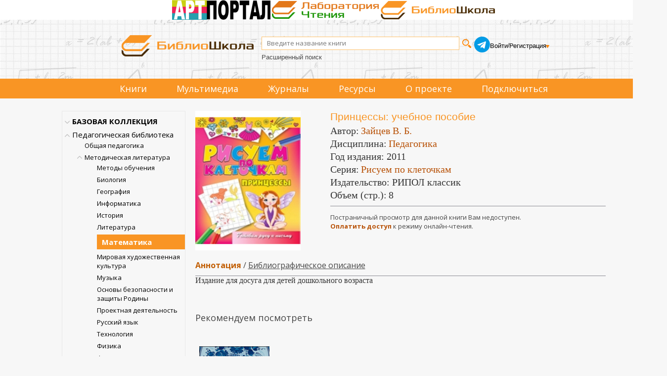

--- FILE ---
content_type: text/html; charset=utf-8
request_url: https://biblioschool.ru/index.php?action=blocks&list=link_objs:-1_68246,biblio:133927
body_size: 990
content:
{"biblio:133927":"\u0417\u0430\u0439\u0446\u0435\u0432, \u0412. \u0411. \u041f\u0440\u0438\u043d\u0446\u0435\u0441\u0441\u044b : \u0443\u0447\u0435\u0431\u043d\u043e\u0435 \u043f\u043e\u0441\u043e\u0431\u0438\u0435 \/ \u0412.&nbsp;\u0411.&nbsp;\u0417\u0430\u0439\u0446\u0435\u0432. \u2013 \u041c\u043e\u0441\u043a\u0432\u0430 : \u0420\u0418\u041f\u041e\u041b \u043a\u043b\u0430\u0441\u0441\u0438\u043a, 2011. \u2013 8 \u0441. \u2013 (\u0420\u0438\u0441\u0443\u0435\u043c \u043f\u043e \u043a\u043b\u0435\u0442\u043e\u0447\u043a\u0430\u043c). \u2013 \u0420\u0435\u0436\u0438\u043c \u0434\u043e\u0441\u0442\u0443\u043f\u0430: \u043f\u043e \u043f\u043e\u0434\u043f\u0438\u0441\u043a\u0435. \u2013 URL: <a href='https:\/\/biblioschool.ru\/index.php?page=book&id=133927'>https:\/\/biblioschool.ru\/index.php?page=book&id=133927<\/a> (\u0434\u0430\u0442\u0430 \u043e\u0431\u0440\u0430\u0449\u0435\u043d\u0438\u044f: 24.01.2026). \u2013 ISBN 978-5-386-03718-5. \u2013 \u0422\u0435\u043a\u0441\u0442 : \u044d\u043b\u0435\u043a\u0442\u0440\u043e\u043d\u043d\u044b\u0439.<!--T--><!--T-->"}